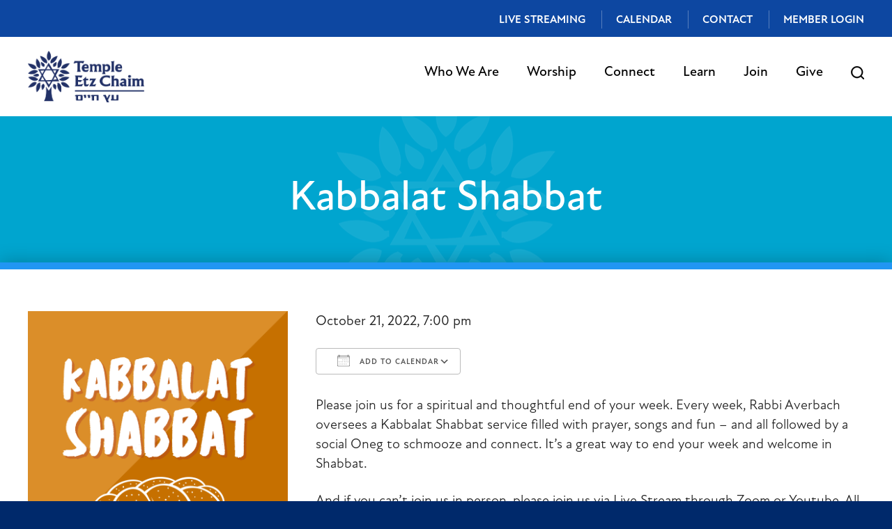

--- FILE ---
content_type: text/html; charset=UTF-8
request_url: https://www.templeetzchaim.org/events/kabbalat-shabbat-2022-10-21/
body_size: 14458
content:
<!DOCTYPE html>
<!--[if IEMobile 7 ]> <html dir="ltr" lang="en-US" prefix="og: https://ogp.me/ns#"class="no-js iem7"> <![endif]-->
<!--[if lt IE 7 ]> <html dir="ltr" lang="en-US" prefix="og: https://ogp.me/ns#" class="no-js ie6"> <![endif]-->
<!--[if IE 7 ]>    <html dir="ltr" lang="en-US" prefix="og: https://ogp.me/ns#" class="no-js ie7"> <![endif]-->
<!--[if IE 8 ]>    <html dir="ltr" lang="en-US" prefix="og: https://ogp.me/ns#" class="no-js ie8"> <![endif]-->
<!--[if (gte IE 9)|(gt IEMobile 7)|!(IEMobile)|!(IE)]><!--><html dir="ltr" lang="en-US" prefix="og: https://ogp.me/ns#" class="no-js"><!--<![endif]-->

<head>

	<script src="https://cdn.userway.org/widget.js" data-account="Rh51g04Dx2"></script>
	
    <meta charset="utf-8">
    <title>Kabbalat Shabbat | Temple Etz Chaim - Conservative Synagogue in Thousand Oaks, CATemple Etz Chaim</title>
    <meta name="viewport" content="width=device-width, initial-scale=1.0">
    <meta name="description" content="">
    <meta name="author" content="">

	<!-- Open graph tags -->
        <meta property="og:title" content="Kabbalat Shabbat" />
	<meta property="og:description" content="" />
    <meta property="og:url" content="https://www.templeetzchaim.org/events/kabbalat-shabbat-2022-10-21/" />
    <meta property="og:image:url" content="https://www.templeetzchaim.org/wp-content/uploads/2022/05/Kabbalat-Shabbat.png" />
    <meta property="og:image:type" content="image/jpeg" />
	<meta property="og:image:width" content="1500" />
	<meta property="og:image:height" content="788" />
    
	<!-- CSS -->
    <link type="text/css" href="https://www.templeetzchaim.org/wp-content/themes/etzchaim/css/bootstrap.min.css" rel="stylesheet">
	<link rel="stylesheet" href="https://use.typekit.net/cfo6pdv.css">
    <link type="text/css" href="https://www.templeetzchaim.org/wp-content/themes/etzchaim/style.css" rel="stylesheet" media="screen">
    <link type="text/css" href="https://www.templeetzchaim.org/wp-content/themes/etzchaim/navigation.css" rel="stylesheet" media="screen">

		
    <!-- HTML5 shim, for IE6-8 support of HTML5 elements -->
    <!--[if lt IE 9]><script src="http://html5shim.googlecode.com/svn/trunk/html5.js"></script><![endif]-->

    <!-- Favicon and touch icons -->
    <link rel="apple-touch-icon-precomposed" sizes="144x144" href="https://www.templeetzchaim.org/wp-content/themes/etzchaim/icons/apple-touch-icon-144-precomposed.png">
    <link rel="apple-touch-icon-precomposed" sizes="114x114" href="https://www.templeetzchaim.org/wp-content/themes/etzchaim/icons/apple-touch-icon-114-precomposed.png">
	<link rel="apple-touch-icon-precomposed" sizes="72x72" href="https://www.templeetzchaim.org/wp-content/themes/etzchaim/icons/apple-touch-icon-72-precomposed.png">
	<link rel="apple-touch-icon-precomposed" href="https://www.templeetzchaim.org/wp-content/themes/etzchaim/icons/apple-touch-icon-57-precomposed.png">
	<link rel="shortcut icon" href="https://www.templeetzchaim.org/wp-content/themes/etzchaim/icons/favicon.png">
    
    <!-- Google Fonts -->
    <link rel="preconnect" href="https://fonts.googleapis.com">
	<link rel="preconnect" href="https://fonts.gstatic.com" crossorigin>
	<link href="https://fonts.googleapis.com/css2?family=Arimo:ital,wght@0,400;0,500;0,600;0,700;1,400;1,500;1,600;1,700&display=swap" rel="stylesheet">
    
	<!-- Global site tag (gtag.js) - Google Analytics -->
	<script async src="https://www.googletagmanager.com/gtag/js?id=UA-130481877-1"></script>
	<script>
	  window.dataLayer = window.dataLayer || [];
	  function gtag(){dataLayer.push(arguments);}
	  gtag('js', new Date());

	  gtag('config', 'UA-130481877-1');
	</script>
    
    <!-- Feeds -->
    <link rel="pingback" href="https://www.templeetzchaim.org/xmlrpc.php" />
    <link rel="alternate" type="application/rss+xml" title="Temple Etz Chaim" href="https://www.templeetzchaim.org/feed/" />
    <link rel="alternate" type="application/atom+xml" title="Temple Etz Chaim" href="https://www.templeetzchaim.org/feed/atom/" />

	<!-- Wordpress head functions -->    
        
		<!-- All in One SEO 4.9.3 - aioseo.com -->
	<meta name="description" content="Please join us for a spiritual and thoughtful end of your week. Every week, Rabbi Averbach oversees a Kabbalat Shabbat service filled with prayer, songs and fun - and all followed by a social Oneg to schmooze and connect. It&#039;s a great way to end your week and welcome in Shabbat. And if you can&#039;t" />
	<meta name="robots" content="max-image-preview:large" />
	<meta name="author" content="Dan Lubetkin"/>
	<link rel="canonical" href="https://www.templeetzchaim.org/events/kabbalat-shabbat-2022-10-21/" />
	<meta name="generator" content="All in One SEO (AIOSEO) 4.9.3" />
		<meta property="og:locale" content="en_US" />
		<meta property="og:site_name" content="Temple Etz Chaim | Conservative Synagogue in Thousand Oaks, CA" />
		<meta property="og:type" content="article" />
		<meta property="og:title" content="Kabbalat Shabbat | Temple Etz Chaim - Conservative Synagogue in Thousand Oaks, CA" />
		<meta property="og:description" content="Please join us for a spiritual and thoughtful end of your week. Every week, Rabbi Averbach oversees a Kabbalat Shabbat service filled with prayer, songs and fun - and all followed by a social Oneg to schmooze and connect. It&#039;s a great way to end your week and welcome in Shabbat. And if you can&#039;t" />
		<meta property="og:url" content="https://www.templeetzchaim.org/events/kabbalat-shabbat-2022-10-21/" />
		<meta property="article:published_time" content="2022-05-16T16:01:47+00:00" />
		<meta property="article:modified_time" content="2022-08-26T17:49:26+00:00" />
		<meta name="twitter:card" content="summary" />
		<meta name="twitter:title" content="Kabbalat Shabbat | Temple Etz Chaim - Conservative Synagogue in Thousand Oaks, CA" />
		<meta name="twitter:description" content="Please join us for a spiritual and thoughtful end of your week. Every week, Rabbi Averbach oversees a Kabbalat Shabbat service filled with prayer, songs and fun - and all followed by a social Oneg to schmooze and connect. It&#039;s a great way to end your week and welcome in Shabbat. And if you can&#039;t" />
		<script type="application/ld+json" class="aioseo-schema">
			{"@context":"https:\/\/schema.org","@graph":[{"@type":"BreadcrumbList","@id":"https:\/\/www.templeetzchaim.org\/events\/kabbalat-shabbat-2022-10-21\/#breadcrumblist","itemListElement":[{"@type":"ListItem","@id":"https:\/\/www.templeetzchaim.org#listItem","position":1,"name":"Home","item":"https:\/\/www.templeetzchaim.org","nextItem":{"@type":"ListItem","@id":"https:\/\/www.templeetzchaim.org\/events\/#listItem","name":"Events"}},{"@type":"ListItem","@id":"https:\/\/www.templeetzchaim.org\/events\/#listItem","position":2,"name":"Events","item":"https:\/\/www.templeetzchaim.org\/events\/","nextItem":{"@type":"ListItem","@id":"https:\/\/www.templeetzchaim.org\/events\/categories\/religious-services\/#listItem","name":"Religious Services"},"previousItem":{"@type":"ListItem","@id":"https:\/\/www.templeetzchaim.org#listItem","name":"Home"}},{"@type":"ListItem","@id":"https:\/\/www.templeetzchaim.org\/events\/categories\/religious-services\/#listItem","position":3,"name":"Religious Services","item":"https:\/\/www.templeetzchaim.org\/events\/categories\/religious-services\/","nextItem":{"@type":"ListItem","@id":"https:\/\/www.templeetzchaim.org\/events\/kabbalat-shabbat-2022-10-21\/#listItem","name":"Kabbalat Shabbat"},"previousItem":{"@type":"ListItem","@id":"https:\/\/www.templeetzchaim.org\/events\/#listItem","name":"Events"}},{"@type":"ListItem","@id":"https:\/\/www.templeetzchaim.org\/events\/kabbalat-shabbat-2022-10-21\/#listItem","position":4,"name":"Kabbalat Shabbat","previousItem":{"@type":"ListItem","@id":"https:\/\/www.templeetzchaim.org\/events\/categories\/religious-services\/#listItem","name":"Religious Services"}}]},{"@type":"Organization","@id":"https:\/\/www.templeetzchaim.org\/#organization","name":"Temple Etz Chaim","description":"Conservative Synagogue in Thousand Oaks, CA","url":"https:\/\/www.templeetzchaim.org\/"},{"@type":"Person","@id":"https:\/\/www.templeetzchaim.org\/author\/dlubetkin\/#author","url":"https:\/\/www.templeetzchaim.org\/author\/dlubetkin\/","name":"Dan Lubetkin","image":{"@type":"ImageObject","@id":"https:\/\/www.templeetzchaim.org\/events\/kabbalat-shabbat-2022-10-21\/#authorImage","url":"https:\/\/secure.gravatar.com\/avatar\/65150362d2c3f96c5552fd1e9464d9fe1b467797c2885756ec6bef52f6d977c6?s=96&d=mm&r=g","width":96,"height":96,"caption":"Dan Lubetkin"}},{"@type":"WebPage","@id":"https:\/\/www.templeetzchaim.org\/events\/kabbalat-shabbat-2022-10-21\/#webpage","url":"https:\/\/www.templeetzchaim.org\/events\/kabbalat-shabbat-2022-10-21\/","name":"Kabbalat Shabbat | Temple Etz Chaim - Conservative Synagogue in Thousand Oaks, CA","description":"Please join us for a spiritual and thoughtful end of your week. Every week, Rabbi Averbach oversees a Kabbalat Shabbat service filled with prayer, songs and fun - and all followed by a social Oneg to schmooze and connect. It's a great way to end your week and welcome in Shabbat. And if you can't","inLanguage":"en-US","isPartOf":{"@id":"https:\/\/www.templeetzchaim.org\/#website"},"breadcrumb":{"@id":"https:\/\/www.templeetzchaim.org\/events\/kabbalat-shabbat-2022-10-21\/#breadcrumblist"},"author":{"@id":"https:\/\/www.templeetzchaim.org\/author\/dlubetkin\/#author"},"creator":{"@id":"https:\/\/www.templeetzchaim.org\/author\/dlubetkin\/#author"},"image":{"@type":"ImageObject","url":"https:\/\/www.templeetzchaim.org\/wp-content\/uploads\/2022\/05\/Kabbalat-Shabbat.png","@id":"https:\/\/www.templeetzchaim.org\/events\/kabbalat-shabbat-2022-10-21\/#mainImage","width":3240,"height":3240},"primaryImageOfPage":{"@id":"https:\/\/www.templeetzchaim.org\/events\/kabbalat-shabbat-2022-10-21\/#mainImage"},"datePublished":"2022-05-16T09:01:47-07:00","dateModified":"2022-08-26T10:49:26-07:00"},{"@type":"WebSite","@id":"https:\/\/www.templeetzchaim.org\/#website","url":"https:\/\/www.templeetzchaim.org\/","name":"Temple Etz Chaim","description":"Conservative Synagogue in Thousand Oaks, CA","inLanguage":"en-US","publisher":{"@id":"https:\/\/www.templeetzchaim.org\/#organization"}}]}
		</script>
		<!-- All in One SEO -->

<link rel="alternate" title="oEmbed (JSON)" type="application/json+oembed" href="https://www.templeetzchaim.org/wp-json/oembed/1.0/embed?url=https%3A%2F%2Fwww.templeetzchaim.org%2Fevents%2Fkabbalat-shabbat-2022-10-21%2F" />
<link rel="alternate" title="oEmbed (XML)" type="text/xml+oembed" href="https://www.templeetzchaim.org/wp-json/oembed/1.0/embed?url=https%3A%2F%2Fwww.templeetzchaim.org%2Fevents%2Fkabbalat-shabbat-2022-10-21%2F&#038;format=xml" />
<style id='wp-img-auto-sizes-contain-inline-css' type='text/css'>
img:is([sizes=auto i],[sizes^="auto," i]){contain-intrinsic-size:3000px 1500px}
/*# sourceURL=wp-img-auto-sizes-contain-inline-css */
</style>
<style id='wp-emoji-styles-inline-css' type='text/css'>

	img.wp-smiley, img.emoji {
		display: inline !important;
		border: none !important;
		box-shadow: none !important;
		height: 1em !important;
		width: 1em !important;
		margin: 0 0.07em !important;
		vertical-align: -0.1em !important;
		background: none !important;
		padding: 0 !important;
	}
/*# sourceURL=wp-emoji-styles-inline-css */
</style>
<link rel='stylesheet' id='wp-block-library-css' href='https://www.templeetzchaim.org/wp-includes/css/dist/block-library/style.min.css?ver=6.9' type='text/css' media='all' />
<style id='classic-theme-styles-inline-css' type='text/css'>
/*! This file is auto-generated */
.wp-block-button__link{color:#fff;background-color:#32373c;border-radius:9999px;box-shadow:none;text-decoration:none;padding:calc(.667em + 2px) calc(1.333em + 2px);font-size:1.125em}.wp-block-file__button{background:#32373c;color:#fff;text-decoration:none}
/*# sourceURL=/wp-includes/css/classic-themes.min.css */
</style>
<link rel='stylesheet' id='aioseo/css/src/vue/standalone/blocks/table-of-contents/global.scss-css' href='https://www.templeetzchaim.org/wp-content/plugins/all-in-one-seo-pack/dist/Lite/assets/css/table-of-contents/global.e90f6d47.css?ver=4.9.3' type='text/css' media='all' />
<style id='global-styles-inline-css' type='text/css'>
:root{--wp--preset--aspect-ratio--square: 1;--wp--preset--aspect-ratio--4-3: 4/3;--wp--preset--aspect-ratio--3-4: 3/4;--wp--preset--aspect-ratio--3-2: 3/2;--wp--preset--aspect-ratio--2-3: 2/3;--wp--preset--aspect-ratio--16-9: 16/9;--wp--preset--aspect-ratio--9-16: 9/16;--wp--preset--color--black: #000000;--wp--preset--color--cyan-bluish-gray: #abb8c3;--wp--preset--color--white: #ffffff;--wp--preset--color--pale-pink: #f78da7;--wp--preset--color--vivid-red: #cf2e2e;--wp--preset--color--luminous-vivid-orange: #ff6900;--wp--preset--color--luminous-vivid-amber: #fcb900;--wp--preset--color--light-green-cyan: #7bdcb5;--wp--preset--color--vivid-green-cyan: #00d084;--wp--preset--color--pale-cyan-blue: #8ed1fc;--wp--preset--color--vivid-cyan-blue: #0693e3;--wp--preset--color--vivid-purple: #9b51e0;--wp--preset--gradient--vivid-cyan-blue-to-vivid-purple: linear-gradient(135deg,rgb(6,147,227) 0%,rgb(155,81,224) 100%);--wp--preset--gradient--light-green-cyan-to-vivid-green-cyan: linear-gradient(135deg,rgb(122,220,180) 0%,rgb(0,208,130) 100%);--wp--preset--gradient--luminous-vivid-amber-to-luminous-vivid-orange: linear-gradient(135deg,rgb(252,185,0) 0%,rgb(255,105,0) 100%);--wp--preset--gradient--luminous-vivid-orange-to-vivid-red: linear-gradient(135deg,rgb(255,105,0) 0%,rgb(207,46,46) 100%);--wp--preset--gradient--very-light-gray-to-cyan-bluish-gray: linear-gradient(135deg,rgb(238,238,238) 0%,rgb(169,184,195) 100%);--wp--preset--gradient--cool-to-warm-spectrum: linear-gradient(135deg,rgb(74,234,220) 0%,rgb(151,120,209) 20%,rgb(207,42,186) 40%,rgb(238,44,130) 60%,rgb(251,105,98) 80%,rgb(254,248,76) 100%);--wp--preset--gradient--blush-light-purple: linear-gradient(135deg,rgb(255,206,236) 0%,rgb(152,150,240) 100%);--wp--preset--gradient--blush-bordeaux: linear-gradient(135deg,rgb(254,205,165) 0%,rgb(254,45,45) 50%,rgb(107,0,62) 100%);--wp--preset--gradient--luminous-dusk: linear-gradient(135deg,rgb(255,203,112) 0%,rgb(199,81,192) 50%,rgb(65,88,208) 100%);--wp--preset--gradient--pale-ocean: linear-gradient(135deg,rgb(255,245,203) 0%,rgb(182,227,212) 50%,rgb(51,167,181) 100%);--wp--preset--gradient--electric-grass: linear-gradient(135deg,rgb(202,248,128) 0%,rgb(113,206,126) 100%);--wp--preset--gradient--midnight: linear-gradient(135deg,rgb(2,3,129) 0%,rgb(40,116,252) 100%);--wp--preset--font-size--small: 13px;--wp--preset--font-size--medium: 20px;--wp--preset--font-size--large: 36px;--wp--preset--font-size--x-large: 42px;--wp--preset--spacing--20: 0.44rem;--wp--preset--spacing--30: 0.67rem;--wp--preset--spacing--40: 1rem;--wp--preset--spacing--50: 1.5rem;--wp--preset--spacing--60: 2.25rem;--wp--preset--spacing--70: 3.38rem;--wp--preset--spacing--80: 5.06rem;--wp--preset--shadow--natural: 6px 6px 9px rgba(0, 0, 0, 0.2);--wp--preset--shadow--deep: 12px 12px 50px rgba(0, 0, 0, 0.4);--wp--preset--shadow--sharp: 6px 6px 0px rgba(0, 0, 0, 0.2);--wp--preset--shadow--outlined: 6px 6px 0px -3px rgb(255, 255, 255), 6px 6px rgb(0, 0, 0);--wp--preset--shadow--crisp: 6px 6px 0px rgb(0, 0, 0);}:where(.is-layout-flex){gap: 0.5em;}:where(.is-layout-grid){gap: 0.5em;}body .is-layout-flex{display: flex;}.is-layout-flex{flex-wrap: wrap;align-items: center;}.is-layout-flex > :is(*, div){margin: 0;}body .is-layout-grid{display: grid;}.is-layout-grid > :is(*, div){margin: 0;}:where(.wp-block-columns.is-layout-flex){gap: 2em;}:where(.wp-block-columns.is-layout-grid){gap: 2em;}:where(.wp-block-post-template.is-layout-flex){gap: 1.25em;}:where(.wp-block-post-template.is-layout-grid){gap: 1.25em;}.has-black-color{color: var(--wp--preset--color--black) !important;}.has-cyan-bluish-gray-color{color: var(--wp--preset--color--cyan-bluish-gray) !important;}.has-white-color{color: var(--wp--preset--color--white) !important;}.has-pale-pink-color{color: var(--wp--preset--color--pale-pink) !important;}.has-vivid-red-color{color: var(--wp--preset--color--vivid-red) !important;}.has-luminous-vivid-orange-color{color: var(--wp--preset--color--luminous-vivid-orange) !important;}.has-luminous-vivid-amber-color{color: var(--wp--preset--color--luminous-vivid-amber) !important;}.has-light-green-cyan-color{color: var(--wp--preset--color--light-green-cyan) !important;}.has-vivid-green-cyan-color{color: var(--wp--preset--color--vivid-green-cyan) !important;}.has-pale-cyan-blue-color{color: var(--wp--preset--color--pale-cyan-blue) !important;}.has-vivid-cyan-blue-color{color: var(--wp--preset--color--vivid-cyan-blue) !important;}.has-vivid-purple-color{color: var(--wp--preset--color--vivid-purple) !important;}.has-black-background-color{background-color: var(--wp--preset--color--black) !important;}.has-cyan-bluish-gray-background-color{background-color: var(--wp--preset--color--cyan-bluish-gray) !important;}.has-white-background-color{background-color: var(--wp--preset--color--white) !important;}.has-pale-pink-background-color{background-color: var(--wp--preset--color--pale-pink) !important;}.has-vivid-red-background-color{background-color: var(--wp--preset--color--vivid-red) !important;}.has-luminous-vivid-orange-background-color{background-color: var(--wp--preset--color--luminous-vivid-orange) !important;}.has-luminous-vivid-amber-background-color{background-color: var(--wp--preset--color--luminous-vivid-amber) !important;}.has-light-green-cyan-background-color{background-color: var(--wp--preset--color--light-green-cyan) !important;}.has-vivid-green-cyan-background-color{background-color: var(--wp--preset--color--vivid-green-cyan) !important;}.has-pale-cyan-blue-background-color{background-color: var(--wp--preset--color--pale-cyan-blue) !important;}.has-vivid-cyan-blue-background-color{background-color: var(--wp--preset--color--vivid-cyan-blue) !important;}.has-vivid-purple-background-color{background-color: var(--wp--preset--color--vivid-purple) !important;}.has-black-border-color{border-color: var(--wp--preset--color--black) !important;}.has-cyan-bluish-gray-border-color{border-color: var(--wp--preset--color--cyan-bluish-gray) !important;}.has-white-border-color{border-color: var(--wp--preset--color--white) !important;}.has-pale-pink-border-color{border-color: var(--wp--preset--color--pale-pink) !important;}.has-vivid-red-border-color{border-color: var(--wp--preset--color--vivid-red) !important;}.has-luminous-vivid-orange-border-color{border-color: var(--wp--preset--color--luminous-vivid-orange) !important;}.has-luminous-vivid-amber-border-color{border-color: var(--wp--preset--color--luminous-vivid-amber) !important;}.has-light-green-cyan-border-color{border-color: var(--wp--preset--color--light-green-cyan) !important;}.has-vivid-green-cyan-border-color{border-color: var(--wp--preset--color--vivid-green-cyan) !important;}.has-pale-cyan-blue-border-color{border-color: var(--wp--preset--color--pale-cyan-blue) !important;}.has-vivid-cyan-blue-border-color{border-color: var(--wp--preset--color--vivid-cyan-blue) !important;}.has-vivid-purple-border-color{border-color: var(--wp--preset--color--vivid-purple) !important;}.has-vivid-cyan-blue-to-vivid-purple-gradient-background{background: var(--wp--preset--gradient--vivid-cyan-blue-to-vivid-purple) !important;}.has-light-green-cyan-to-vivid-green-cyan-gradient-background{background: var(--wp--preset--gradient--light-green-cyan-to-vivid-green-cyan) !important;}.has-luminous-vivid-amber-to-luminous-vivid-orange-gradient-background{background: var(--wp--preset--gradient--luminous-vivid-amber-to-luminous-vivid-orange) !important;}.has-luminous-vivid-orange-to-vivid-red-gradient-background{background: var(--wp--preset--gradient--luminous-vivid-orange-to-vivid-red) !important;}.has-very-light-gray-to-cyan-bluish-gray-gradient-background{background: var(--wp--preset--gradient--very-light-gray-to-cyan-bluish-gray) !important;}.has-cool-to-warm-spectrum-gradient-background{background: var(--wp--preset--gradient--cool-to-warm-spectrum) !important;}.has-blush-light-purple-gradient-background{background: var(--wp--preset--gradient--blush-light-purple) !important;}.has-blush-bordeaux-gradient-background{background: var(--wp--preset--gradient--blush-bordeaux) !important;}.has-luminous-dusk-gradient-background{background: var(--wp--preset--gradient--luminous-dusk) !important;}.has-pale-ocean-gradient-background{background: var(--wp--preset--gradient--pale-ocean) !important;}.has-electric-grass-gradient-background{background: var(--wp--preset--gradient--electric-grass) !important;}.has-midnight-gradient-background{background: var(--wp--preset--gradient--midnight) !important;}.has-small-font-size{font-size: var(--wp--preset--font-size--small) !important;}.has-medium-font-size{font-size: var(--wp--preset--font-size--medium) !important;}.has-large-font-size{font-size: var(--wp--preset--font-size--large) !important;}.has-x-large-font-size{font-size: var(--wp--preset--font-size--x-large) !important;}
:where(.wp-block-post-template.is-layout-flex){gap: 1.25em;}:where(.wp-block-post-template.is-layout-grid){gap: 1.25em;}
:where(.wp-block-term-template.is-layout-flex){gap: 1.25em;}:where(.wp-block-term-template.is-layout-grid){gap: 1.25em;}
:where(.wp-block-columns.is-layout-flex){gap: 2em;}:where(.wp-block-columns.is-layout-grid){gap: 2em;}
:root :where(.wp-block-pullquote){font-size: 1.5em;line-height: 1.6;}
/*# sourceURL=global-styles-inline-css */
</style>
<link rel='stylesheet' id='events-manager-css' href='https://www.templeetzchaim.org/wp-content/plugins/events-manager/includes/css/events-manager.min.css?ver=7.2.3.1' type='text/css' media='all' />
<style id='events-manager-inline-css' type='text/css'>
body .em { --font-family : inherit; --font-weight : inherit; --font-size : 1em; --line-height : inherit; }
/*# sourceURL=events-manager-inline-css */
</style>
<link rel='stylesheet' id='woocommerce-layout-css' href='https://www.templeetzchaim.org/wp-content/plugins/woocommerce/assets/css/woocommerce-layout.css?ver=10.4.3' type='text/css' media='all' />
<link rel='stylesheet' id='woocommerce-smallscreen-css' href='https://www.templeetzchaim.org/wp-content/plugins/woocommerce/assets/css/woocommerce-smallscreen.css?ver=10.4.3' type='text/css' media='only screen and (max-width: 768px)' />
<link rel='stylesheet' id='woocommerce-general-css' href='https://www.templeetzchaim.org/wp-content/plugins/woocommerce/assets/css/woocommerce.css?ver=10.4.3' type='text/css' media='all' />
<style id='woocommerce-inline-inline-css' type='text/css'>
.woocommerce form .form-row .required { visibility: visible; }
/*# sourceURL=woocommerce-inline-inline-css */
</style>
<link rel='stylesheet' id='eeb-css-frontend-css' href='https://www.templeetzchaim.org/wp-content/plugins/email-encoder-bundle/assets/css/style.css?ver=54d4eedc552c499c4a8d6b89c23d3df1' type='text/css' media='all' />
<link rel='stylesheet' id='forget-about-shortcode-buttons-css' href='https://www.templeetzchaim.org/wp-content/plugins/forget-about-shortcode-buttons/public/css/button-styles.css?ver=2.1.3' type='text/css' media='all' />
<script type="text/javascript" src="https://www.templeetzchaim.org/wp-includes/js/jquery/jquery.min.js?ver=3.7.1" id="jquery-core-js"></script>
<script type="text/javascript" src="https://www.templeetzchaim.org/wp-includes/js/jquery/jquery-migrate.min.js?ver=3.4.1" id="jquery-migrate-js"></script>
<script type="text/javascript" src="https://www.templeetzchaim.org/wp-includes/js/jquery/ui/core.min.js?ver=1.13.3" id="jquery-ui-core-js"></script>
<script type="text/javascript" src="https://www.templeetzchaim.org/wp-includes/js/jquery/ui/mouse.min.js?ver=1.13.3" id="jquery-ui-mouse-js"></script>
<script type="text/javascript" src="https://www.templeetzchaim.org/wp-includes/js/jquery/ui/sortable.min.js?ver=1.13.3" id="jquery-ui-sortable-js"></script>
<script type="text/javascript" src="https://www.templeetzchaim.org/wp-includes/js/jquery/ui/datepicker.min.js?ver=1.13.3" id="jquery-ui-datepicker-js"></script>
<script type="text/javascript" id="jquery-ui-datepicker-js-after">
/* <![CDATA[ */
jQuery(function(jQuery){jQuery.datepicker.setDefaults({"closeText":"Close","currentText":"Today","monthNames":["January","February","March","April","May","June","July","August","September","October","November","December"],"monthNamesShort":["Jan","Feb","Mar","Apr","May","Jun","Jul","Aug","Sep","Oct","Nov","Dec"],"nextText":"Next","prevText":"Previous","dayNames":["Sunday","Monday","Tuesday","Wednesday","Thursday","Friday","Saturday"],"dayNamesShort":["Sun","Mon","Tue","Wed","Thu","Fri","Sat"],"dayNamesMin":["S","M","T","W","T","F","S"],"dateFormat":"MM d, yy","firstDay":0,"isRTL":false});});
//# sourceURL=jquery-ui-datepicker-js-after
/* ]]> */
</script>
<script type="text/javascript" src="https://www.templeetzchaim.org/wp-includes/js/jquery/ui/resizable.min.js?ver=1.13.3" id="jquery-ui-resizable-js"></script>
<script type="text/javascript" src="https://www.templeetzchaim.org/wp-includes/js/jquery/ui/draggable.min.js?ver=1.13.3" id="jquery-ui-draggable-js"></script>
<script type="text/javascript" src="https://www.templeetzchaim.org/wp-includes/js/jquery/ui/controlgroup.min.js?ver=1.13.3" id="jquery-ui-controlgroup-js"></script>
<script type="text/javascript" src="https://www.templeetzchaim.org/wp-includes/js/jquery/ui/checkboxradio.min.js?ver=1.13.3" id="jquery-ui-checkboxradio-js"></script>
<script type="text/javascript" src="https://www.templeetzchaim.org/wp-includes/js/jquery/ui/button.min.js?ver=1.13.3" id="jquery-ui-button-js"></script>
<script type="text/javascript" src="https://www.templeetzchaim.org/wp-includes/js/jquery/ui/dialog.min.js?ver=1.13.3" id="jquery-ui-dialog-js"></script>
<script type="text/javascript" id="events-manager-js-extra">
/* <![CDATA[ */
var EM = {"ajaxurl":"https://www.templeetzchaim.org/wp-admin/admin-ajax.php","locationajaxurl":"https://www.templeetzchaim.org/wp-admin/admin-ajax.php?action=locations_search","firstDay":"0","locale":"en","dateFormat":"yy-mm-dd","ui_css":"https://www.templeetzchaim.org/wp-content/plugins/events-manager/includes/css/jquery-ui/build.min.css","show24hours":"0","is_ssl":"1","autocomplete_limit":"10","calendar":{"breakpoints":{"small":560,"medium":908,"large":false},"month_format":"F Y"},"phone":"","datepicker":{"format":"m/d/Y"},"search":{"breakpoints":{"small":650,"medium":850,"full":false}},"url":"https://www.templeetzchaim.org/wp-content/plugins/events-manager","assets":{"input.em-uploader":{"js":{"em-uploader":{"url":"https://www.templeetzchaim.org/wp-content/plugins/events-manager/includes/js/em-uploader.js?v=7.2.3.1","event":"em_uploader_ready"}}},".em-event-editor":{"js":{"event-editor":{"url":"https://www.templeetzchaim.org/wp-content/plugins/events-manager/includes/js/events-manager-event-editor.js?v=7.2.3.1","event":"em_event_editor_ready"}},"css":{"event-editor":"https://www.templeetzchaim.org/wp-content/plugins/events-manager/includes/css/events-manager-event-editor.min.css?v=7.2.3.1"}},".em-recurrence-sets, .em-timezone":{"js":{"luxon":{"url":"luxon/luxon.js?v=7.2.3.1","event":"em_luxon_ready"}}},".em-booking-form, #em-booking-form, .em-booking-recurring, .em-event-booking-form":{"js":{"em-bookings":{"url":"https://www.templeetzchaim.org/wp-content/plugins/events-manager/includes/js/bookingsform.js?v=7.2.3.1","event":"em_booking_form_js_loaded"}}},"#em-opt-archetypes":{"js":{"archetypes":"https://www.templeetzchaim.org/wp-content/plugins/events-manager/includes/js/admin-archetype-editor.js?v=7.2.3.1","archetypes_ms":"https://www.templeetzchaim.org/wp-content/plugins/events-manager/includes/js/admin-archetypes.js?v=7.2.3.1","qs":"qs/qs.js?v=7.2.3.1"}}},"cached":"","txt_search":"Search","txt_searching":"Searching...","txt_loading":"Loading..."};
//# sourceURL=events-manager-js-extra
/* ]]> */
</script>
<script type="text/javascript" src="https://www.templeetzchaim.org/wp-content/plugins/events-manager/includes/js/events-manager.js?ver=7.2.3.1" id="events-manager-js"></script>
<script type="text/javascript" src="https://www.templeetzchaim.org/wp-content/plugins/woocommerce/assets/js/jquery-blockui/jquery.blockUI.min.js?ver=2.7.0-wc.10.4.3" id="wc-jquery-blockui-js" defer="defer" data-wp-strategy="defer"></script>
<script type="text/javascript" id="wc-add-to-cart-js-extra">
/* <![CDATA[ */
var wc_add_to_cart_params = {"ajax_url":"/wp-admin/admin-ajax.php","wc_ajax_url":"/?wc-ajax=%%endpoint%%","i18n_view_cart":"View cart","cart_url":"https://www.templeetzchaim.org/cart/","is_cart":"","cart_redirect_after_add":"no"};
//# sourceURL=wc-add-to-cart-js-extra
/* ]]> */
</script>
<script type="text/javascript" src="https://www.templeetzchaim.org/wp-content/plugins/woocommerce/assets/js/frontend/add-to-cart.min.js?ver=10.4.3" id="wc-add-to-cart-js" defer="defer" data-wp-strategy="defer"></script>
<script type="text/javascript" src="https://www.templeetzchaim.org/wp-content/plugins/woocommerce/assets/js/js-cookie/js.cookie.min.js?ver=2.1.4-wc.10.4.3" id="wc-js-cookie-js" defer="defer" data-wp-strategy="defer"></script>
<script type="text/javascript" id="woocommerce-js-extra">
/* <![CDATA[ */
var woocommerce_params = {"ajax_url":"/wp-admin/admin-ajax.php","wc_ajax_url":"/?wc-ajax=%%endpoint%%","i18n_password_show":"Show password","i18n_password_hide":"Hide password"};
//# sourceURL=woocommerce-js-extra
/* ]]> */
</script>
<script type="text/javascript" src="https://www.templeetzchaim.org/wp-content/plugins/woocommerce/assets/js/frontend/woocommerce.min.js?ver=10.4.3" id="woocommerce-js" defer="defer" data-wp-strategy="defer"></script>
<script type="text/javascript" src="https://www.templeetzchaim.org/wp-content/plugins/email-encoder-bundle/assets/js/custom.js?ver=2c542c9989f589cd5318f5cef6a9ecd7" id="eeb-js-frontend-js"></script>
<link rel="https://api.w.org/" href="https://www.templeetzchaim.org/wp-json/" /><link rel="EditURI" type="application/rsd+xml" title="RSD" href="https://www.templeetzchaim.org/xmlrpc.php?rsd" />
<meta name="generator" content="WordPress 6.9" />
<meta name="generator" content="WooCommerce 10.4.3" />
<link rel='shortlink' href='https://www.templeetzchaim.org/?p=1109' />
	<noscript><style>.woocommerce-product-gallery{ opacity: 1 !important; }</style></noscript>
	<meta name="generator" content="Elementor 3.34.1; features: e_font_icon_svg, additional_custom_breakpoints; settings: css_print_method-external, google_font-enabled, font_display-auto">
			<style>
				.e-con.e-parent:nth-of-type(n+4):not(.e-lazyloaded):not(.e-no-lazyload),
				.e-con.e-parent:nth-of-type(n+4):not(.e-lazyloaded):not(.e-no-lazyload) * {
					background-image: none !important;
				}
				@media screen and (max-height: 1024px) {
					.e-con.e-parent:nth-of-type(n+3):not(.e-lazyloaded):not(.e-no-lazyload),
					.e-con.e-parent:nth-of-type(n+3):not(.e-lazyloaded):not(.e-no-lazyload) * {
						background-image: none !important;
					}
				}
				@media screen and (max-height: 640px) {
					.e-con.e-parent:nth-of-type(n+2):not(.e-lazyloaded):not(.e-no-lazyload),
					.e-con.e-parent:nth-of-type(n+2):not(.e-lazyloaded):not(.e-no-lazyload) * {
						background-image: none !important;
					}
				}
			</style>
			<meta name="generator" content="Powered by Slider Revolution 6.7.38 - responsive, Mobile-Friendly Slider Plugin for WordPress with comfortable drag and drop interface." />
<script>function setREVStartSize(e){
			//window.requestAnimationFrame(function() {
				window.RSIW = window.RSIW===undefined ? window.innerWidth : window.RSIW;
				window.RSIH = window.RSIH===undefined ? window.innerHeight : window.RSIH;
				try {
					var pw = document.getElementById(e.c).parentNode.offsetWidth,
						newh;
					pw = pw===0 || isNaN(pw) || (e.l=="fullwidth" || e.layout=="fullwidth") ? window.RSIW : pw;
					e.tabw = e.tabw===undefined ? 0 : parseInt(e.tabw);
					e.thumbw = e.thumbw===undefined ? 0 : parseInt(e.thumbw);
					e.tabh = e.tabh===undefined ? 0 : parseInt(e.tabh);
					e.thumbh = e.thumbh===undefined ? 0 : parseInt(e.thumbh);
					e.tabhide = e.tabhide===undefined ? 0 : parseInt(e.tabhide);
					e.thumbhide = e.thumbhide===undefined ? 0 : parseInt(e.thumbhide);
					e.mh = e.mh===undefined || e.mh=="" || e.mh==="auto" ? 0 : parseInt(e.mh,0);
					if(e.layout==="fullscreen" || e.l==="fullscreen")
						newh = Math.max(e.mh,window.RSIH);
					else{
						e.gw = Array.isArray(e.gw) ? e.gw : [e.gw];
						for (var i in e.rl) if (e.gw[i]===undefined || e.gw[i]===0) e.gw[i] = e.gw[i-1];
						e.gh = e.el===undefined || e.el==="" || (Array.isArray(e.el) && e.el.length==0)? e.gh : e.el;
						e.gh = Array.isArray(e.gh) ? e.gh : [e.gh];
						for (var i in e.rl) if (e.gh[i]===undefined || e.gh[i]===0) e.gh[i] = e.gh[i-1];
											
						var nl = new Array(e.rl.length),
							ix = 0,
							sl;
						e.tabw = e.tabhide>=pw ? 0 : e.tabw;
						e.thumbw = e.thumbhide>=pw ? 0 : e.thumbw;
						e.tabh = e.tabhide>=pw ? 0 : e.tabh;
						e.thumbh = e.thumbhide>=pw ? 0 : e.thumbh;
						for (var i in e.rl) nl[i] = e.rl[i]<window.RSIW ? 0 : e.rl[i];
						sl = nl[0];
						for (var i in nl) if (sl>nl[i] && nl[i]>0) { sl = nl[i]; ix=i;}
						var m = pw>(e.gw[ix]+e.tabw+e.thumbw) ? 1 : (pw-(e.tabw+e.thumbw)) / (e.gw[ix]);
						newh =  (e.gh[ix] * m) + (e.tabh + e.thumbh);
					}
					var el = document.getElementById(e.c);
					if (el!==null && el) el.style.height = newh+"px";
					el = document.getElementById(e.c+"_wrapper");
					if (el!==null && el) {
						el.style.height = newh+"px";
						el.style.display = "block";
					}
				} catch(e){
					console.log("Failure at Presize of Slider:" + e)
				}
			//});
		  };</script>

</head>

<body>

	<!-- Search field -->
	<div class="modal fade center" id="myModal" tabindex="-1" role="dialog" aria-labelledby="myModalLabel">
		<div class="modal-dialog" role="document">
			<div class="modal-content">
				<div class="modal-body">
					<form role="search" method="get" class="search-form" action="https://www.templeetzchaim.org/">
					<input type="search" value="Search this website" onBlur="if(this.value=='') this.value='Search this website';" onFocus="if(this.value=='Search this website') this.value='';" name="s" />
					<button type="submit" class="search-submit">Go</button>
					</form>
					<button type="button" class="btn btn-default" data-dismiss="modal">Close</button>
				</div>
			</div>
		</div>
	</div>
	
	<!-- Top bar -->
    <section class="wrap top-bar hidden-sm hidden-xs">
		<div class="container">
			<div class="row right">
				<div class="col-lg-12 col-md-12">
					<div class="menu-header-menu-container"><ul id="header-menu" class="menu"><li id="menu-item-6097" class="menu-item menu-item-type-post_type menu-item-object-page menu-item-6097"><a href="https://www.templeetzchaim.org/live-streaming-2/">Live Streaming</a></li>
<li id="menu-item-860" class="menu-item menu-item-type-post_type menu-item-object-page menu-item-860"><a href="https://www.templeetzchaim.org/calendar/">Calendar</a></li>
<li id="menu-item-236" class="menu-item menu-item-type-post_type menu-item-object-page menu-item-236"><a href="https://www.templeetzchaim.org/who-we-are/contact-us/">Contact</a></li>
<li id="menu-item-41" class="menu-item menu-item-type-custom menu-item-object-custom menu-item-41"><a target="_blank" href="https://tec.shulcloud.com/member/">Member Login</a></li>
</ul></div>				</div>
			</div>
		</div>
    </section>

	<!-- Header -->
    <header class="wrap header main-nav">
    	<div class="container">
        	<div class="row">
                <div class="col-lg-2 col-md-2 hidden-sm hidden-xs">
				    <a href="https://www.templeetzchaim.org" title="Return to the homepage"><img class="img-responsive" alt="Temple Etz Chaim" src="https://www.templeetzchaim.org/wp-content/themes/etzchaim/images/logo.png" /></a>
                </div>
                <div class="col-lg-10 col-md-10 col-sm-12 col-xs-12 navbar navbar-default">
                    <div class="navbar-header">
                        <button type="button" class="navbar-toggle collapsed" data-toggle="collapse" data-target="#navbar-collapse-1" aria-expanded="false">
                            <span class="sr-only">Toggle navigation</span>
                            <span class="icon-bar"></span>
                            <span class="icon-bar"></span>
                            <span class="icon-bar"></span>
                        </button>
                        <a class="navbar-brand" href="https://www.templeetzchaim.org"><img class="img-responsive" alt="Temple Etz Chaim" src="https://www.templeetzchaim.org/wp-content/themes/etzchaim/images/logo.png" /></a>
                    </div>
                    
					<div id="navbar-collapse-1" class="collapse navbar-collapse">
						<ul id="main-menu" class="nav navbar-nav">
							<li id="menu-item-42" class="menu-item menu-item-type-post_type menu-item-object-page menu-item-has-children menu-item-42 dropdown"><a title="Who We Are" href="https://www.templeetzchaim.org/who-we-are/" data-toggle="dropdown" class="dropdown-toggle">Who We Are <span class="hidden-lg hidden-md visible-sm visible-xs caret"></span></a>
<ul role="menu" class=" dropdown-menu">
	<li id="menu-item-123" class="menu-item menu-item-type-post_type menu-item-object-page menu-item-123"><a title="TEC Vision &#038; Mission" href="https://www.templeetzchaim.org/who-we-are/tec-vision-and-mission/">TEC Vision &#038; Mission</a></li>
	<li id="menu-item-462" class="menu-item menu-item-type-post_type menu-item-object-page menu-item-462"><a title="Our History" href="https://www.templeetzchaim.org/who-we-are/our-history/">Our History</a></li>
	<li id="menu-item-125" class="menu-item menu-item-type-post_type menu-item-object-page menu-item-125"><a title="Our Clergy" href="https://www.templeetzchaim.org/who-we-are/our-clergy/">Our Clergy</a></li>
	<li id="menu-item-588" class="menu-item menu-item-type-post_type menu-item-object-page menu-item-588"><a title="Our Staff" href="https://www.templeetzchaim.org/who-we-are/our-staff/">Our Staff</a></li>
	<li id="menu-item-126" class="menu-item menu-item-type-post_type menu-item-object-page menu-item-126"><a title="Lay Leadership" href="https://www.templeetzchaim.org/who-we-are/lay-leadership/">Lay Leadership</a></li>
	<li id="menu-item-7777" class="menu-item menu-item-type-post_type menu-item-object-page menu-item-7777"><a title="Remembering the Holocaust" href="https://www.templeetzchaim.org/connect/remembering-the-holocaust/">Remembering the Holocaust</a></li>
	<li id="menu-item-238" class="menu-item menu-item-type-post_type menu-item-object-page menu-item-238"><a title="Contact Us" href="https://www.templeetzchaim.org/who-we-are/contact-us/">Contact Us</a></li>
</ul>
</li>
<li id="menu-item-43" class="menu-item menu-item-type-post_type menu-item-object-page menu-item-has-children menu-item-43 dropdown"><a title="Worship" href="https://www.templeetzchaim.org/worship/" data-toggle="dropdown" class="dropdown-toggle">Worship <span class="hidden-lg hidden-md visible-sm visible-xs caret"></span></a>
<ul role="menu" class=" dropdown-menu">
	<li id="menu-item-1708" class="hidden-lg hidden-md visible-sm visible-xs menu-item menu-item-type-post_type menu-item-object-page menu-item-1708"><a title="Worship Overview" href="https://www.templeetzchaim.org/worship/">Worship Overview</a></li>
	<li id="menu-item-136" class="menu-item menu-item-type-post_type menu-item-object-page menu-item-136"><a title="Shabbat" href="https://www.templeetzchaim.org/worship/shabbat/">Shabbat</a></li>
	<li id="menu-item-137" class="menu-item menu-item-type-post_type menu-item-object-page menu-item-137"><a title="Minyan" href="https://www.templeetzchaim.org/worship/minyan/">Minyan</a></li>
	<li id="menu-item-1387" class="menu-item menu-item-type-post_type menu-item-object-page menu-item-1387"><a title="Your Shabbat Seder" href="https://www.templeetzchaim.org/worship/your-shabbat-seder/">Your Shabbat Seder</a></li>
</ul>
</li>
<li id="menu-item-44" class="menu-item menu-item-type-post_type menu-item-object-page menu-item-has-children menu-item-44 dropdown"><a title="Connect" href="https://www.templeetzchaim.org/connect/" data-toggle="dropdown" class="dropdown-toggle">Connect <span class="hidden-lg hidden-md visible-sm visible-xs caret"></span></a>
<ul role="menu" class=" dropdown-menu">
	<li id="menu-item-1709" class="hidden-lg hidden-md visible-sm visible-xs menu-item menu-item-type-post_type menu-item-object-page menu-item-1709"><a title="Connect Overview" href="https://www.templeetzchaim.org/connect/">Connect Overview</a></li>
	<li id="menu-item-6155" class="menu-item menu-item-type-post_type menu-item-object-page menu-item-6155"><a title="Community Resources" href="https://www.templeetzchaim.org/connect/community-resources/">Community Resources</a></li>
	<li id="menu-item-223" class="menu-item menu-item-type-post_type menu-item-object-page menu-item-223"><a title="Women of TEC" href="https://www.templeetzchaim.org/connect/women-of-tec/">Women of TEC</a></li>
	<li id="menu-item-224" class="menu-item menu-item-type-post_type menu-item-object-page menu-item-224"><a title="Men’s Club" href="https://www.templeetzchaim.org/connect/mens-club/">Men’s Club</a></li>
	<li id="menu-item-226" class="menu-item menu-item-type-post_type menu-item-object-page menu-item-226"><a title="Tikkun Olam" href="https://www.templeetzchaim.org/connect/tikkun-olam/">Tikkun Olam</a></li>
	<li id="menu-item-5135" class="menu-item menu-item-type-post_type menu-item-object-page menu-item-5135"><a title="Community Garden" href="https://www.templeetzchaim.org/connect/community-garden/">Community Garden</a></li>
	<li id="menu-item-2791" class="menu-item menu-item-type-post_type menu-item-object-page menu-item-2791"><a title="Digital Memorial Wall" href="https://www.templeetzchaim.org/connect/2777-2/">Digital Memorial Wall</a></li>
</ul>
</li>
<li id="menu-item-45" class="menu-item menu-item-type-post_type menu-item-object-page menu-item-has-children menu-item-45 dropdown"><a title="Learn" href="https://www.templeetzchaim.org/learn/" data-toggle="dropdown" class="dropdown-toggle">Learn <span class="hidden-lg hidden-md visible-sm visible-xs caret"></span></a>
<ul role="menu" class=" dropdown-menu">
	<li id="menu-item-1710" class="hidden-lg hidden-md visible-sm visible-xs menu-item menu-item-type-post_type menu-item-object-page menu-item-1710"><a title="Learn Overview" href="https://www.templeetzchaim.org/learn/">Learn Overview</a></li>
	<li id="menu-item-174" class="menu-item menu-item-type-post_type menu-item-object-page menu-item-174"><a title="Early Childhood Education" href="https://www.templeetzchaim.org/learn/early-childhood-education/">Early Childhood Education</a></li>
	<li id="menu-item-175" class="menu-item menu-item-type-post_type menu-item-object-page menu-item-175"><a title="Religious School" href="https://www.templeetzchaim.org/learn/religious-school/">Religious School</a></li>
	<li id="menu-item-177" class="menu-item menu-item-type-post_type menu-item-object-page menu-item-177"><a title="Adult Education" href="https://www.templeetzchaim.org/learn/adult-education/">Adult Education</a></li>
</ul>
</li>
<li id="menu-item-46" class="menu-item menu-item-type-post_type menu-item-object-page menu-item-46"><a title="Join" href="https://www.templeetzchaim.org/join/">Join</a></li>
<li id="menu-item-47" class="menu-item menu-item-type-post_type menu-item-object-page menu-item-has-children menu-item-47 dropdown"><a title="Give" href="https://www.templeetzchaim.org/give/" data-toggle="dropdown" class="dropdown-toggle">Give <span class="hidden-lg hidden-md visible-sm visible-xs caret"></span></a>
<ul role="menu" class=" dropdown-menu">
	<li id="menu-item-1711" class="hidden-lg hidden-md visible-sm visible-xs menu-item menu-item-type-post_type menu-item-object-page menu-item-1711"><a title="Give Overview" href="https://www.templeetzchaim.org/give/">Give Overview</a></li>
	<li id="menu-item-5047" class="menu-item menu-item-type-post_type menu-item-object-page menu-item-5047"><a title="Kol Nidre Appeal" href="https://www.templeetzchaim.org/kol-nidre-appeal/">Kol Nidre Appeal</a></li>
	<li id="menu-item-232" class="ppr-new-window menu-item menu-item-type-post_type menu-item-object-page menu-item-232"><a title="Donate Now" target="_blank" href="https://www.templeetzchaim.org/give/donate-now/">Donate Now</a></li>
</ul>
</li>
							<li class="menu-item menu-item-type-post_type menu-item-object-page menu-item-6097 hidden-lg hidden-md header-menu-link"><a href="https://www.templeetzchaim.org/live-streaming-2/">Live Streaming</a></li>
<li class="menu-item menu-item-type-post_type menu-item-object-page menu-item-860 hidden-lg hidden-md header-menu-link"><a href="https://www.templeetzchaim.org/calendar/">Calendar</a></li>
<li class="menu-item menu-item-type-post_type menu-item-object-page menu-item-236 hidden-lg hidden-md header-menu-link"><a href="https://www.templeetzchaim.org/who-we-are/contact-us/">Contact</a></li>
<li class="menu-item menu-item-type-custom menu-item-object-custom menu-item-41 hidden-lg hidden-md header-menu-link"><a target="_blank" href="https://tec.shulcloud.com/member/">Member Login</a></li>
							<li class="search"><a href="#" data-toggle="modal" data-target="#myModal" class="modal"><img src="https://www.templeetzchaim.org/wp-content/themes/etzchaim/images/search-btn.png" alt="" /></a></li>
						</ul>
					</div>
                </div>
            </div>
        </div>
    </header>
    
	<section class="page-content">

		<!-- Page title -->
		<section class="wrap page-title">
			<div class="container">
				<div class="row center">
					<div class="col-lg-12 col-md-12 col-sm-12 col-xs-12">
						<h1>Kabbalat Shabbat</h1>
					</div>
				</div>
			</div>
		</section>
		
		<section class="wrap internal post-1109">
			<div class="container">		
				<div class="row event-page">
										<div class="col-lg-4 col-md-4 col-sm-12 col-xs-12">
						<img src="https://www.templeetzchaim.org/wp-content/uploads/2022/05/Kabbalat-Shabbat.png" class="img-responsive wp-post-image" alt="" decoding="async" srcset="https://www.templeetzchaim.org/wp-content/uploads/2022/05/Kabbalat-Shabbat.png 3240w, https://www.templeetzchaim.org/wp-content/uploads/2022/05/Kabbalat-Shabbat-300x300.png 300w, https://www.templeetzchaim.org/wp-content/uploads/2022/05/Kabbalat-Shabbat-100x100.png 100w, https://www.templeetzchaim.org/wp-content/uploads/2022/05/Kabbalat-Shabbat-600x600.png 600w, https://www.templeetzchaim.org/wp-content/uploads/2022/05/Kabbalat-Shabbat-1024x1024.png 1024w, https://www.templeetzchaim.org/wp-content/uploads/2022/05/Kabbalat-Shabbat-150x150.png 150w, https://www.templeetzchaim.org/wp-content/uploads/2022/05/Kabbalat-Shabbat-768x768.png 768w, https://www.templeetzchaim.org/wp-content/uploads/2022/05/Kabbalat-Shabbat-1536x1536.png 1536w, https://www.templeetzchaim.org/wp-content/uploads/2022/05/Kabbalat-Shabbat-2048x2048.png 2048w" sizes="(max-width: 3240px) 100vw, 3240px" />					</div>
					<div class="col-lg-8 col-md-8 col-sm-12 col-xs-12">
						<div class="em em-view-container" id="em-view-6" data-view="event">
	<div class="em pixelbones em-item em-item-single em-event em-event-single em-event-249 " id="em-event-6" data-view-id="6">
		<p><strong>October 21, 2022, 7:00 pm</strong></p>



					<button type="button" class="em-event-add-to-calendar em-tooltip-ddm em-clickable input" data-button-width="match" data-tooltip-class="em-add-to-calendar-tooltip" data-content="em-event-add-to-colendar-content-500892277"><span class="em-icon em-icon-calendar"></span> Add To Calendar</button>
					<div class="em-tooltip-ddm-content em-event-add-to-calendar-content" id="em-event-add-to-colendar-content-500892277">
						<a class="em-a2c-download" href="https://www.templeetzchaim.org/events/kabbalat-shabbat-2022-10-21/ical/" target="_blank">Download ICS</a>
						<a class="em-a2c-google" href="https://www.google.com/calendar/event?action=TEMPLATE&#038;text=Kabbalat+Shabbat&#038;dates=20221021T190000/20221021T190000&#038;details=Please+join+us+for+a+spiritual+and+thoughtful+end+of+your+week.+Every+week%2C+Rabbi+Averbach+oversees+a+Kabbalat+Shabbat+service+filled+with+prayer%2C+songs+and+fun+%26%238211%3B+and+all+followed+by+a+social+Oneg+to+schmooze+and+connect.+It%26%238217%3Bs+a+great+way+to+end+your+week+and+welcome+in+Shabbat.And+if+you+can%26%238217%3Bt+join+us+in+person%2C+please+join+us+via+Live+Stream+through+Zoom+or+Youtube.+All+links+for+Live+Streaming+are+under+our+%26%238220%3BLive+Streaming%26%238221%3B+submenu+in+the+Header.+We+can%26%238217%3Bt+wait+see+you+there%2C+and+celebrate+Shabbat.&#038;location=1080+E.+Janss+Road%2C+Thousand+Oaks%2C+CA%2C+91360%2C+United+States&#038;trp=false&#038;sprop=https%3A%2F%2Fwww.templeetzchaim.org%2Fevents%2Fkabbalat-shabbat-2022-10-21%2F&#038;sprop=name:Temple+Etz+Chaim&#038;ctz=America%2FLos_Angeles" target="_blank">Google Calendar</a>
						<a class="em-a2c-apple" href="webcal://www.templeetzchaim.org/events/kabbalat-shabbat-2022-10-21/ical/" target="_blank">iCalendar</a>
						<a class="em-a2c-office" href="https://outlook.office.com/calendar/0/deeplink/compose?allday=false&#038;body=Please+join+us+for+a+spiritual+and+thoughtful+end+of+your+week.+Every+week%2C+Rabbi+Averbach+oversees+a+Kabbalat+Shabbat+service+filled+with+prayer%2C+songs+and+fun+%26%238211%3B+and+all+followed+by+a+social+Oneg+to+schmooze+and+connect.+It%26%238217%3Bs+a+great+way+to+end+your+week+and+welcome+in+Shabbat.And+if+you+can%26%238217%3Bt+join+us+in+person%2C+please+join+us+via+Live+Stream+through+Zoom+or+Youtube.+All+links+for+Live+Streaming+are+under+our+%26%238220%3BLive+Streaming%26%238221%3B+submenu+in+the+Header.+We+can%26%238217%3Bt+wait+see+you+there%2C+and+celebrate+Shabbat.&#038;location=1080+E.+Janss+Road%2C+Thousand+Oaks%2C+CA%2C+91360%2C+United+States&#038;path=/calendar/action/compose&#038;rru=addevent&#038;startdt=2022-10-21T19%3A00%3A00-07%3A00&#038;enddt=2022-10-21T19%3A00%3A00-07%3A00&#038;subject=Kabbalat+Shabbat" target="_blank">Office 365</a>
						<a class="em-a2c-outlook" href="https://outlook.live.com/calendar/0/deeplink/compose?allday=false&#038;body=Please+join+us+for+a+spiritual+and+thoughtful+end+of+your+week.+Every+week%2C+Rabbi+Averbach+oversees+a+Kabbalat+Shabbat+service+filled+with+prayer%2C+songs+and+fun+%26%238211%3B+and+all+followed+by+a+social+Oneg+to+schmooze+and+connect.+It%26%238217%3Bs+a+great+way+to+end+your+week+and+welcome+in+Shabbat.And+if+you+can%26%238217%3Bt+join+us+in+person%2C+please+join+us+via+Live+Stream+through+Zoom+or+Youtube.+All+links+for+Live+Streaming+are+under+our+%26%238220%3BLive+Streaming%26%238221%3B+submenu+in+the+Header.+We+can%26%238217%3Bt+wait+see+you+there%2C+and+celebrate+Shabbat.&#038;location=1080+E.+Janss+Road%2C+Thousand+Oaks%2C+CA%2C+91360%2C+United+States&#038;path=/calendar/action/compose&#038;rru=addevent&#038;startdt=2022-10-21T19%3A00%3A00-07%3A00&#038;enddt=2022-10-21T19%3A00%3A00-07%3A00&#038;subject=Kabbalat+Shabbat" target="_blank">Outlook Live</a>
					</div>
					

<br /><br />

<p>Please join us for a spiritual and thoughtful end of your week. Every week, Rabbi Averbach oversees a Kabbalat Shabbat service filled with prayer, songs and fun &#8211; and all followed by a social Oneg to schmooze and connect. It&#8217;s a great way to end your week and welcome in Shabbat.</p>
<p>And if you can&#8217;t join us in person, please join us via Live Stream through Zoom or Youtube. All links for Live Streaming are under our &#8220;Live Streaming&#8221; submenu in the Header. We can&#8217;t wait see you there, and celebrate Shabbat.</p>
	</div>
</div>
						</div>
									</div>
			</div>
		</section>
		
	</section>

    
	<!-- Footer -->
    <footer class="wrap footer">
        <div class="container">
            <div class="row center">
                <div class="col-lg-4 col-md-4 col-sm-12 col-xs-12">
                    <h4>Contact Us</h4>
                    <p>1080 E. Janss Road, Thousand Oaks, CA 91360<br />
                    (805) 497-6891<span>|</span><a href="https://www.templeetzchaim.org/who-we-are/contact-us/">Email Us</a></p>
                </div>
                <div class="col-lg-4 col-md-4 col-sm-12 col-xs-12">
                    <h4>Connect with Us</h4>
                    <ul>
                    <li><a href="https://www.facebook.com/templeetz/" target="_blank"><img src="https://www.templeetzchaim.org/wp-content/themes/etzchaim/images/icon_facebook.png" alt="" border="0" /></a></li>                    <li><a href="https://twitter.com/TempleEtzChaim/" target="_blank"><img src="https://www.templeetzchaim.org/wp-content/themes/etzchaim/images/icon_twitter.png" alt="" border="0" /></a></li>                    <li><a href="https://www.youtube.com/c/TempleEtzChaim" target="_blank"><img src="https://www.templeetzchaim.org/wp-content/themes/etzchaim/images/icon_youtube.png" alt="" border="0" /></a></li>                                                            <li><a href="https://www.instagram.com/templeetzchaim" target="_blank"><img src="https://www.templeetzchaim.org/wp-content/themes/etzchaim/images/icon_instagram.png" alt="" border="0" /></a></li>                                        </ul>
                </div>
                <div class="col-lg-4 col-md-4 col-sm-12 col-xs-12">
                    <h4>Synagogue Office Hours</h4>
                    <p>9:00 AM to 5:00 PM, Mondays through Thursdays<br />
						9:00 AM to 4:00 PM, Fridays</p>
                </div>
            </div>
            <div class="row copyright center">
                <div class="col-lg-12 col-md-12 col-sm-12 col-xs-12">
                    <div class="menu-footer-menu-container"><ul id="footer-menu" class="menu"><li id="menu-item-48" class="menu-item menu-item-type-custom menu-item-object-custom menu-item-home menu-item-48"><a href="https://www.templeetzchaim.org/">Home</a></li>
<li id="menu-item-49" class="menu-item menu-item-type-post_type menu-item-object-page menu-item-49"><a href="https://www.templeetzchaim.org/who-we-are/">Who We Are</a></li>
<li id="menu-item-4431" class="menu-item menu-item-type-post_type menu-item-object-page menu-item-4431"><a href="https://www.templeetzchaim.org/worship/highholidays/">High Holidays</a></li>
<li id="menu-item-50" class="menu-item menu-item-type-post_type menu-item-object-page menu-item-50"><a href="https://www.templeetzchaim.org/worship/">Worship</a></li>
<li id="menu-item-51" class="menu-item menu-item-type-post_type menu-item-object-page menu-item-51"><a href="https://www.templeetzchaim.org/connect/">Connect</a></li>
<li id="menu-item-52" class="menu-item menu-item-type-post_type menu-item-object-page menu-item-52"><a href="https://www.templeetzchaim.org/learn/">Learn</a></li>
<li id="menu-item-53" class="menu-item menu-item-type-post_type menu-item-object-page menu-item-53"><a href="https://www.templeetzchaim.org/join/">Join</a></li>
<li id="menu-item-54" class="menu-item menu-item-type-post_type menu-item-object-page menu-item-54"><a href="https://www.templeetzchaim.org/give/">Give</a></li>
</ul></div>
                    <p>Copyright &copy; 2026 Temple Etz Chaim. All rights reserved. Website designed by <a href="https://www.synagogue-websites.com/" target="_blank">Addicott Web</a>.</p>
                </div>
            </div>
        </div>
    </footer>

<!--[if lt IE 7 ]>
<script src="//ajax.googleapis.com/ajax/libs/chrome-frame/1.0.3/CFInstall.min.js"></script>
<script>window.attachEvent('onload',function(){CFInstall.check({mode:'overlay'})})</script>
<![endif]-->
		

		<script>
			window.RS_MODULES = window.RS_MODULES || {};
			window.RS_MODULES.modules = window.RS_MODULES.modules || {};
			window.RS_MODULES.waiting = window.RS_MODULES.waiting || [];
			window.RS_MODULES.defered = true;
			window.RS_MODULES.moduleWaiting = window.RS_MODULES.moduleWaiting || {};
			window.RS_MODULES.type = 'compiled';
		</script>
		<script type="speculationrules">
{"prefetch":[{"source":"document","where":{"and":[{"href_matches":"/*"},{"not":{"href_matches":["/wp-*.php","/wp-admin/*","/wp-content/uploads/*","/wp-content/*","/wp-content/plugins/*","/wp-content/themes/etzchaim/*","/*\\?(.+)"]}},{"not":{"selector_matches":"a[rel~=\"nofollow\"]"}},{"not":{"selector_matches":".no-prefetch, .no-prefetch a"}}]},"eagerness":"conservative"}]}
</script>
		<script type="text/javascript">
			(function() {
				let targetObjectName = 'EM';
				if ( typeof window[targetObjectName] === 'object' && window[targetObjectName] !== null ) {
					Object.assign( window[targetObjectName], []);
				} else {
					console.warn( 'Could not merge extra data: window.' + targetObjectName + ' not found or not an object.' );
				}
			})();
		</script>
		            <script type="text/javascript">
			            		var wcff_date_picker_meta = [];
            		var wcff_color_picker_meta = [];
            		var wcff_fields_rules_meta = [];
            		var wcff_pricing_rules_meta = [];
            	</script>
        				<script>
				const lazyloadRunObserver = () => {
					const lazyloadBackgrounds = document.querySelectorAll( `.e-con.e-parent:not(.e-lazyloaded)` );
					const lazyloadBackgroundObserver = new IntersectionObserver( ( entries ) => {
						entries.forEach( ( entry ) => {
							if ( entry.isIntersecting ) {
								let lazyloadBackground = entry.target;
								if( lazyloadBackground ) {
									lazyloadBackground.classList.add( 'e-lazyloaded' );
								}
								lazyloadBackgroundObserver.unobserve( entry.target );
							}
						});
					}, { rootMargin: '200px 0px 200px 0px' } );
					lazyloadBackgrounds.forEach( ( lazyloadBackground ) => {
						lazyloadBackgroundObserver.observe( lazyloadBackground );
					} );
				};
				const events = [
					'DOMContentLoaded',
					'elementor/lazyload/observe',
				];
				events.forEach( ( event ) => {
					document.addEventListener( event, lazyloadRunObserver );
				} );
			</script>
			<link rel='stylesheet' id='wc-blocks-style-css' href='https://www.templeetzchaim.org/wp-content/plugins/woocommerce/assets/client/blocks/wc-blocks.css?ver=wc-10.4.3' type='text/css' media='all' />
<link rel='stylesheet' id='rs-plugin-settings-css' href='//www.templeetzchaim.org/wp-content/plugins/revslider/sr6/assets/css/rs6.css?ver=6.7.38' type='text/css' media='all' />
<style id='rs-plugin-settings-inline-css' type='text/css'>
#rs-demo-id {}
/*# sourceURL=rs-plugin-settings-inline-css */
</style>
<script type="text/javascript" id="qppr_frontend_scripts-js-extra">
/* <![CDATA[ */
var qpprFrontData = {"linkData":{"https://www.templeetzchaim.org/give/donate-now/":[1,0,""],"https://www.templeetzchaim.org/events/community-passover-second-seder/":[1,0,""],"https://www.templeetzchaim.org/events/say-shalom-shabbat-dinner/":[1,0,""],"https://www.templeetzchaim.org/kol-nidre-appeal/":[1,0,""],"https://www.templeetzchaim.org/upcoming-events/":[1,0,""],"https://www.templeetzchaim.org/coins-for-courage/":[1,0,""]},"siteURL":"https://www.templeetzchaim.org","siteURLq":"https://www.templeetzchaim.org"};
//# sourceURL=qppr_frontend_scripts-js-extra
/* ]]> */
</script>
<script type="text/javascript" src="https://www.templeetzchaim.org/wp-content/plugins/quick-pagepost-redirect-plugin/js/qppr_frontend_script.min.js?ver=5.2.4" id="qppr_frontend_scripts-js"></script>
<script type="text/javascript" src="//www.templeetzchaim.org/wp-content/plugins/revslider/sr6/assets/js/rbtools.min.js?ver=6.7.38" defer async id="tp-tools-js"></script>
<script type="text/javascript" src="//www.templeetzchaim.org/wp-content/plugins/revslider/sr6/assets/js/rs6.min.js?ver=6.7.38" defer async id="revmin-js"></script>
<script type="text/javascript" src="https://www.templeetzchaim.org/wp-content/plugins/woocommerce/assets/js/sourcebuster/sourcebuster.min.js?ver=10.4.3" id="sourcebuster-js-js"></script>
<script type="text/javascript" id="wc-order-attribution-js-extra">
/* <![CDATA[ */
var wc_order_attribution = {"params":{"lifetime":1.0e-5,"session":30,"base64":false,"ajaxurl":"https://www.templeetzchaim.org/wp-admin/admin-ajax.php","prefix":"wc_order_attribution_","allowTracking":true},"fields":{"source_type":"current.typ","referrer":"current_add.rf","utm_campaign":"current.cmp","utm_source":"current.src","utm_medium":"current.mdm","utm_content":"current.cnt","utm_id":"current.id","utm_term":"current.trm","utm_source_platform":"current.plt","utm_creative_format":"current.fmt","utm_marketing_tactic":"current.tct","session_entry":"current_add.ep","session_start_time":"current_add.fd","session_pages":"session.pgs","session_count":"udata.vst","user_agent":"udata.uag"}};
//# sourceURL=wc-order-attribution-js-extra
/* ]]> */
</script>
<script type="text/javascript" src="https://www.templeetzchaim.org/wp-content/plugins/woocommerce/assets/js/frontend/order-attribution.min.js?ver=10.4.3" id="wc-order-attribution-js"></script>
<script id="wp-emoji-settings" type="application/json">
{"baseUrl":"https://s.w.org/images/core/emoji/17.0.2/72x72/","ext":".png","svgUrl":"https://s.w.org/images/core/emoji/17.0.2/svg/","svgExt":".svg","source":{"concatemoji":"https://www.templeetzchaim.org/wp-includes/js/wp-emoji-release.min.js?ver=6.9"}}
</script>
<script type="module">
/* <![CDATA[ */
/*! This file is auto-generated */
const a=JSON.parse(document.getElementById("wp-emoji-settings").textContent),o=(window._wpemojiSettings=a,"wpEmojiSettingsSupports"),s=["flag","emoji"];function i(e){try{var t={supportTests:e,timestamp:(new Date).valueOf()};sessionStorage.setItem(o,JSON.stringify(t))}catch(e){}}function c(e,t,n){e.clearRect(0,0,e.canvas.width,e.canvas.height),e.fillText(t,0,0);t=new Uint32Array(e.getImageData(0,0,e.canvas.width,e.canvas.height).data);e.clearRect(0,0,e.canvas.width,e.canvas.height),e.fillText(n,0,0);const a=new Uint32Array(e.getImageData(0,0,e.canvas.width,e.canvas.height).data);return t.every((e,t)=>e===a[t])}function p(e,t){e.clearRect(0,0,e.canvas.width,e.canvas.height),e.fillText(t,0,0);var n=e.getImageData(16,16,1,1);for(let e=0;e<n.data.length;e++)if(0!==n.data[e])return!1;return!0}function u(e,t,n,a){switch(t){case"flag":return n(e,"\ud83c\udff3\ufe0f\u200d\u26a7\ufe0f","\ud83c\udff3\ufe0f\u200b\u26a7\ufe0f")?!1:!n(e,"\ud83c\udde8\ud83c\uddf6","\ud83c\udde8\u200b\ud83c\uddf6")&&!n(e,"\ud83c\udff4\udb40\udc67\udb40\udc62\udb40\udc65\udb40\udc6e\udb40\udc67\udb40\udc7f","\ud83c\udff4\u200b\udb40\udc67\u200b\udb40\udc62\u200b\udb40\udc65\u200b\udb40\udc6e\u200b\udb40\udc67\u200b\udb40\udc7f");case"emoji":return!a(e,"\ud83e\u1fac8")}return!1}function f(e,t,n,a){let r;const o=(r="undefined"!=typeof WorkerGlobalScope&&self instanceof WorkerGlobalScope?new OffscreenCanvas(300,150):document.createElement("canvas")).getContext("2d",{willReadFrequently:!0}),s=(o.textBaseline="top",o.font="600 32px Arial",{});return e.forEach(e=>{s[e]=t(o,e,n,a)}),s}function r(e){var t=document.createElement("script");t.src=e,t.defer=!0,document.head.appendChild(t)}a.supports={everything:!0,everythingExceptFlag:!0},new Promise(t=>{let n=function(){try{var e=JSON.parse(sessionStorage.getItem(o));if("object"==typeof e&&"number"==typeof e.timestamp&&(new Date).valueOf()<e.timestamp+604800&&"object"==typeof e.supportTests)return e.supportTests}catch(e){}return null}();if(!n){if("undefined"!=typeof Worker&&"undefined"!=typeof OffscreenCanvas&&"undefined"!=typeof URL&&URL.createObjectURL&&"undefined"!=typeof Blob)try{var e="postMessage("+f.toString()+"("+[JSON.stringify(s),u.toString(),c.toString(),p.toString()].join(",")+"));",a=new Blob([e],{type:"text/javascript"});const r=new Worker(URL.createObjectURL(a),{name:"wpTestEmojiSupports"});return void(r.onmessage=e=>{i(n=e.data),r.terminate(),t(n)})}catch(e){}i(n=f(s,u,c,p))}t(n)}).then(e=>{for(const n in e)a.supports[n]=e[n],a.supports.everything=a.supports.everything&&a.supports[n],"flag"!==n&&(a.supports.everythingExceptFlag=a.supports.everythingExceptFlag&&a.supports[n]);var t;a.supports.everythingExceptFlag=a.supports.everythingExceptFlag&&!a.supports.flag,a.supports.everything||((t=a.source||{}).concatemoji?r(t.concatemoji):t.wpemoji&&t.twemoji&&(r(t.twemoji),r(t.wpemoji)))});
//# sourceURL=https://www.templeetzchaim.org/wp-includes/js/wp-emoji-loader.min.js
/* ]]> */
</script>

<!-- Scripts -->
<script src="https://stackpath.bootstrapcdn.com/bootstrap/3.4.1/js/bootstrap.min.js" integrity="sha384-aJ21OjlMXNL5UyIl/XNwTMqvzeRMZH2w8c5cRVpzpU8Y5bApTppSuUkhZXN0VxHd" crossorigin="anonymous"></script>
<script>
jQuery(function($) {
  // Bootstrap menu magic
  $(window).resize(function() {
    if ($(window).width() < 991) {
      $(".dropdown-toggle").attr('data-toggle', 'dropdown');
    } else {
      $(".dropdown-toggle").removeAttr('data-toggle dropdown');
    }
  });
	
	$('.dropdown-toggle').click(function() { if ($(window).width() > 992) if ($(this).next('.dropdown-menu').is(':visible')) window.location = $(this).attr('href'); });
});
</script>


<script defer src="https://static.cloudflareinsights.com/beacon.min.js/vcd15cbe7772f49c399c6a5babf22c1241717689176015" integrity="sha512-ZpsOmlRQV6y907TI0dKBHq9Md29nnaEIPlkf84rnaERnq6zvWvPUqr2ft8M1aS28oN72PdrCzSjY4U6VaAw1EQ==" data-cf-beacon='{"version":"2024.11.0","token":"ca73123be25241babf40bb6315215054","r":1,"server_timing":{"name":{"cfCacheStatus":true,"cfEdge":true,"cfExtPri":true,"cfL4":true,"cfOrigin":true,"cfSpeedBrain":true},"location_startswith":null}}' crossorigin="anonymous"></script>
</body>
</html>

--- FILE ---
content_type: text/css
request_url: https://www.templeetzchaim.org/wp-content/themes/etzchaim/style.css
body_size: 2327
content:
@charset "UTF-8";
/*
Theme Name: Temple Etz Chaim
Theme URI: https://www.templeetzchaim.org/
Description: 
Version: 1.0
Author: Addicott Web
Author URI: https://www.synagogue-websites.com
*/

body { font-family:"atten-new"; background-color:#00296b; }

/* Text styles */
p { margin:20px 0 0 0; font-size:20px; line-height:30px; font-weight:300; }
strong { font-weight:700; }
em { font-style:italic; }
small { display:block; font-size:12px; line-height:20px; font-weight:400; color:#000; }
blockquote { border:none; padding:0; margin:0 0 0 30px; }
blockquote p { font-size:18px; line-height:28px; font-weight:300; }

p.hebrew { font-family: "Arimo"; font-size: 26px; line-height: 40px; font-weight: 400; }

/* Link styles */
a { color:#00296b; text-decoration:underline; }
a:hover { color:#00296b; text-decoration:none; }

.elementor-widget-text-editor a,
.elementor-tab-content a,
.elementor-widget-shortcode a { text-decoration: underline !important; }
.elementor-widget-text-editor a:hover,
.elementor-tab-content a:hover,
.elementor-widget-shortcode a:hover { text-decoration: none !important; }

/* Heading styles */
h1 { margin:0; font-size:48px; line-height:58px; color:#3498db; font-weight:400; }
h2, h3, h4, h5, h6 { margin:30px 0 0 0; font-weight:400; }

h2 { font-size:36px; line-height:46px; }
h3 { font-size:30px; line-height:40px; }
h4 { font-size:24px; line-height:34px; }
h5 { }
h6 { }

/* List styles */
ul { list-style:disc; margin:20px 0 0 30px; padding:0; }
ol { list-style:decimal; margin:20px 0 0 30px; padding:0; }
ul li,
ol li { margin-bottom:10px; padding-left:10px; font-size:20px; line-height:30px; font-weight:300; }

ul ul { list-style:circle; margin:10px 0 10px 30px; }
ol ol { list-style:lower-alpha; margin:10px 0 10px 30px; }

/* Image styles */
.alignnone { display:block; margin:20px 0 0 0; }
.aligncenter { display:block; margin:20px auto 0 auto; }
.alignright { float:right; margin:5px 0 20px 25px; clear:both; display:inline; }
.alignleft { float:left; margin:5px 25px 20px 0; clear:both; display:inline; }

.wp-caption { }
.wp-caption-text { }

/* Table styles */
table { border-collapse:collapse; margin-top:30px; width:100%; }
table td { background-color:#f4f4f4; border:1px solid #ccc; font-size:20px; line-height:30px; font-weight:400; padding:15px; color:#000; vertical-align:top; }
table th { background-color:#0d47a1; border:1px solid #ccc; font-size:20px; line-height:30px; font-weight:700; padding:15px; color:#fff; vertical-align:top; text-align:left; }

iframe, object, embed { max-width: 100%; }

/* Pagenavi */
.wp-pagenavi { margin: 0; }
.wp-pagenavi a,
.wp-pagenavi span { margin:2px; font-size:16px; line-height:26px; background-color:#0d47a1; color:#fff; -webkit-border-radius:5px; -moz-border-radius:5px; border-radius:5px; padding:15px 30px; text-decoration:none; }
.wp-pagenavi a:hover { background-color:#00a5cf; color:#fff; transition: background-color 0.5s ease; }
.wp-pagenavi span.current { background-color:#00a5cf; color:#fff; }

/* Global classes */
.right { text-align:right; }
.center { text-align:center; }
.widget { margin:0 0 30px 0; padding-top:0; padding-bottom:0; }
.widget h3.widget-title { }

/*-------------------------------------------------------------------------------------------------------------------
--------------------------------------------- CUSTOM LAYOUT ELEMENTS ------------------------------------------------
-------------------------------------------------------------------------------------------------------------------*/

.wrap { width:100%; }
.container { padding-left:40px; padding-right:40px; }
.row { padding-top:40px; padding-bottom:40px; }

.no-padding-top { padding-top:0 !important; }
.no-padding-bottom { padding-bottom:0 !important; }
.no-padding-both { padding-top:0 !important; padding-bottom:0 !important; }

.padding-top { padding-top: 40px !important; }

/* Top bar */
.top-bar { background-color: #0d47a1; }
.top-bar .row { padding-top: 15px; padding-bottom: 12px; }
.top-bar p { margin-top: 0; }
.top-bar ul { list-style: none; margin: 0; }
.top-bar ul li { display: inline-block; margin: 0 0 0 20px; padding: 0 0 0 20px; border-left: 1px solid #567ebd; font-size: 16px; line-height: 26px; font-weight: 700; text-transform: uppercase; }
.top-bar ul li:first-child { margin-left: 0; padding-left: 0; border-left: none; }
.top-bar a { color: #fff; text-decoration: none; }
.top-bar a:hover { color: #fff; text-decoration: underline; }

/* Search form */
#myModal { margin-top:40px !important; }
#myModal .modal-content { padding-bottom: 20px; }
#myModal.modal form { margin-bottom:30px; }
#myModal.modal form input { width:85%; padding:10px; border:1px solid #ccc; margin:0 10px 0 0; font-size: 18px !important; line-height: 28px !important; font-weight: 300 !important; }
#myModal.modal form button { width:10%; background:#00296b; color:#fff; padding:10px; border:none; font-size: 18px !important; line-height: 28px !important; font-weight:700; text-transform:uppercase; }

/* Homepage */
.elementor-element-8d9eae8 ul { list-style: none; margin: 20px 0 0 0; }
.elementor-element-8d9eae8 ul li { margin: 5px 0 0 0; padding: 0; }
.elementor-element-8d9eae8 ul li a,
.elementor-element-8d9eae8 ul li a:hover { color: #000; text-decoration: none; }

.hebcal-container { }
.hebcal-container h3 { display: none; }
.hebcal-container .copyright { display: none; }
ul.hebcal-results { list-style: none; margin: 0 !important; }
ul.hebcal-results li { margin: 5px 0 0 0; padding: 0; }
ul.hebcal-results li.roshchodesh { display: none !important; }

.elementor-element-a3710bf ul { list-style: none; }

.elementor-element-28de15f ul.hebcal-results { margin-top: 20px !important; }
.elementor-element-28de15f .hebcal-results .candles { }
.elementor-element-28de15f .hebcal-results .havdalah { }
.elementor-element-28de15f .hebcal-results .parashat { display: none !important; }
.elementor-element-28de15f .hebcal-results .holiday { }
.elementor-element-28de15f .hebcal-results .mevarchim { display: none !important; }

.elementor-element-b35dfc8 .hebcal-results { margin-top: 0 !important; }
.elementor-element-b35dfc8 .hebcal-results .candles { display: none !important; }
.elementor-element-b35dfc8 .hebcal-results .havdalah { display: none !important; }
.elementor-element-b35dfc8 .hebcal-results .parashat { margin-top: 0 !important; }
.elementor-element-b35dfc8 .hebcal-results .holiday { display: none !important; }
.elementor-element-b35dfc8 .hebcal-results .mevarchim { display: none !important; }

.event-date { background-color: #00a5cf; padding: 25px 10px 15px 10px !important; -webkit-border-radius: 50%; -moz-border-radius: 50%; border-radius: 50%; }
.event-date p { text-transform: uppercase; color: #fff; margin-top: 0; }
.event-date p.month { font-weight: 500; font-size: 20px; line-height: 20px; }
.event-date p.day { font-size: 36px; line-height: 46px; font-weight: 700; }
.event-bottom h4 { font-weight: 700; }
.event-bottom h4 a { color: #fff; text-decoration: none; }
.event-bottom h4 a:hover { color: #fff; text-decoration: underline; }
.event-bottom p { color: #fff; margin-top: 10px; }

.owl-carousel .nav-btn { height: 47px; position: absolute; width: 26px; cursor: pointer; top: 45% !important; }
.owl-carousel .owl-prev.disabled,
.owl-carousel .owl-next.disabled { pointer-events: none; opacity: 0.2; }
.owl-carousel .prev-slide { background: url('images/nav-icon.png') no-repeat scroll 0 0; left: -33px; }
.owl-carousel .next-slide { background: url('images/nav-icon.png') no-repeat scroll -24px 0px; right: -33px; }
.owl-carousel .prev-slide:hover { background-position: 0px -53px; }
.owl-carousel .next-slide:hover { background-position: -24px -53px; }

/* Layout areas */
.page-title { background-color: #00a5cf; }
.page-title .container { background: url('images/watermark-small.png') center center no-repeat; }
.page-title .row { padding-top: 80px; padding-bottom: 80px; }
.page-title h1 { color: #fff; font-size: 60px; line-height: 70px; font-weight: 500; }

.content { background-color:#fff; }

.page-content { background-color: #f2f9fe; padding-bottom: 60px; }
.internal .container { border-top: 10px solid #2196f3; background-color: #fff; -webkit-box-shadow: 0px 0px 25px 0px rgba(0,0,0,0.25); box-shadow: 0px 0px 25px 0px rgba(0,0,0,0.25); }
.internal .row { padding-top: 60px; padding-bottom: 60px; }

	/* Large desktops and laptops */
	@media (min-width: 1380px) {
	.page-content { position: relative; }
	.page-title { z-index: 50 !important; }
	.page-title .row { padding-bottom: 140px; }
	.internal { position: relative; z-index: 1000 !important; }
	.internal .container { margin-top: -80px !important; z-index: 1000 !important; }
	}

	/* Landscape tablets and medium desktops */
	@media (min-width: 992px) and (max-width: 1379px) {
	.page-content { position: relative; }
	.page-title { z-index: 50 !important; }
	.page-title .row { padding-bottom: 140px; }
	.internal { position: relative; z-index: 1000 !important; }
	.internal .container { margin-top: -80px !important; z-index: 1000 !important; }
	}

.content-subpages { background: #2196f3 url('images/subpages-bg.png') top repeat-x; padding: 0 30px 30px 30px; }
.content-subpages h4 { margin-top:0; color:#fff; font-weight:800; text-transform: uppercase; background-color: #00296b; text-align: center; padding: 15px; }
.content-subpages ul { list-style:none; margin:15px 0 0 0; }
.content-subpages ul li { margin:15px 0 0 0; padding:0; font-weight:300; }
.content-subpages ul.children { margin: 20px 0; padding-left: 25px; border-left: 3px solid #64b6f7; }
.content-subpages ul.children li { margin: 10px 0 0 0; font-size: 18px; line-height: 24px; }
.content-subpages a { color:#fff; text-decoration: none; }
.content-subpages a:hover { color:#fff; text-decoration: underline; }

/* Regular page banner images */
.page-banner { background-repeat: no-repeat; -webkit-background-size:cover; -moz-background-size:cover; -o-background-size:cover; background-size:cover; }
.page-banner .row { padding-top: 240px; padding-bottom: 240px; margin-left: 0; margin-right: 0; }

/* Posts */
.post { border-bottom: 1px solid #ccc; margin-bottom: 40px; padding-bottom: 40px !important; }
.post:last-child { border-bottom: none; margin-bottom: 0; }
.post h3 { margin-top: 0; }

.post [aria-expanded="false"] > .expanded,
.post [aria-expanded="true"] > .collapsed { display: none !important; }

/* Search results */
.search-results ul { list-style:none; margin:40px 0 0 0; }
.search-results ul li { margin-bottom:40px; padding:0 0 40px 0; border-bottom:1px solid #ccc; }
.search-results ul li:last-child { margin-bottom: 0; padding-bottom: 0; border-bottom: none; }
.search-results ul li span { display:block; font-size:16px; line-height:26px; margin-top:20px; }
.search-results ul li span.url { color:#006621; margin-top:0; }

/* Footer */
.footer { position: relative; }
.footer .row { padding-top: 20px; padding-bottom: 60px; }
.footer h4 { margin-top: 40px; color: #fff; font-weight: 800; text-transform: uppercase; }
.footer p { color: #fff; margin-top: 10px; font-size: 18px; line-height: 28px; }
.footer span { margin: 0 15px; color: #4d6997; }
.footer a,
.footer a:hover { color: #fff; }
.footer ul { list-style: none; margin: 20px 0 0 0; }
.footer ul li { display: inline; margin: 0 10px; padding: 0; }

/* Copyright */
.copyright { border-top: 1px solid #4d6997; padding-top: 60px !important; }
.copyright p { font-size: 16px; line-height: 26px; }
.copyright ul { margin-top: 0; }
.copyright ul li { display: inline-block; font-size: 24px; line-height: 34px; font-weight: 800; margin: 0 25px 10px 0; padding: 0 25px 0 0; border-right: 1px solid #4d6997; }
.copyright ul li:last-child { margin-right: 0; padding-right: 0; border-right: none; }
.copyright ul li a { text-decoration: none; }
.copyright ul li a:hover { text-decoration: none; }

/*-------------------------------------------------------------------------------------------------------------------
------------------------------------------- GENERAL RESPONSIVE ELEMENTS ---------------------------------------------
-------------------------------------------------------------------------------------------------------------------*/

/* Large desktops and laptops */
@media (min-width: 1380px) {
body { padding:0; }
.container-fluid { padding:0; }
}

/* Landscape tablets and medium desktops */
@media (min-width: 992px) and (max-width: 1379px) {
body { padding:0; }
.container-fluid { padding:0; }
.container { width:100% !important; }
}

/* Portrait tablets and small desktops */
@media (min-width: 768px) and (max-width: 991px) {
body { padding:0; }
.container-fluid { padding:0; }
.container { width:100% !important; }
.content-subpages { margin-top:40px; }
.owl-carousel .prev-slide { left: -5px; }
.owl-carousel .next-slide{ right: -5px; }
}

/* Landscape phones and portrait tablets */
@media (min-width: 481px) and (max-width: 767px) {
body { padding:0; }
.container-fluid { padding:0; }
.content-subpages { margin-top:40px; }
img.alignright,
img.alignleft
.alignright,
.alignleft { float:none !important; margin:0 !important; display: block !important; }
img.aligncenter {margin:20px 0 0 0 !important; }
.event-page h1 { margin-top: 40px; }
.owl-carousel .prev-slide { left: -5px; }
.owl-carousel .next-slide{ right: -5px; }
table tr { border: 1px solid #ccc; display: block; }
table td,
table th { border:none; display: block; padding-top: 5px; padding-bottom: 0; }
table th:first-child,
table td:first-child { padding-top: 15px; }
table th:last-child,
table td:last-child { padding-bottom: 15px; }
}

/* Portrait phones and smaller */
@media (max-width: 480px) {
body { padding:0; }
.container-fluid { padding:0; }
.content-subpages { margin-top:40px; }
img.alignright,
img.alignleft
.alignright,
.alignleft { float:none !important; margin:0 !important; display: block !important; }
img.aligncenter {margin:20px 0 0 0 !important; }
.event-page h1 { margin-top: 40px; }
.owl-carousel .prev-slide { left: -5px; }
.owl-carousel .next-slide{ right: -5px; }
table tr { border: 1px solid #ccc; display: block; }
table td,
table th { border:none; display: block; padding-top: 5px; padding-bottom: 0; }
table th:first-child,
table td:first-child { padding-top: 15px; }
table th:last-child,
table td:last-child { padding-bottom: 15px; }
}

--- FILE ---
content_type: text/css
request_url: https://www.templeetzchaim.org/wp-content/themes/etzchaim/navigation.css
body_size: 669
content:
/* Large desktops and laptops */
@media (min-width: 1380px) {
.main-nav { background:#fff; }
.main-nav .container { background:none; border:none; }
.main-nav .row { padding-top:20px; padding-bottom:20px; }
.navbar { background:none; overflow:visible; margin-bottom:0; border:none; padding:0; }
.navbar-header { background:none; padding:0; border-radius:0; border:none; box-shadow:none; }
.navbar-header a.navbar-brand { display:none; }
.nav-tabs { border-bottom:none; }
.main-nav span.caret { display: none !important; }

.navbar-default .navbar-nav { list-style:none; margin:0 -20px 0 0; float: right; }
.navbar-default .navbar-nav > li { font-size:24px; font-family:"atten-new"; font-weight:500;  margin:0; padding:0; }
.navbar-default .navbar-nav > li > a { display:block; text-decoration:none; padding:20px; color:#000; text-shadow:none; border-radius:0; margin:0; }
.navbar-default .navbar-nav > .active > a,
.navbar-default .navbar-nav > .active > a:focus,
.navbar-default .navbar-nav > .active > a:hover,
.navbar-default .navbar-nav > li > a:hover,
.navbar-default .navbar-nav > li > a:focus { color:#fff; background-color:#0d47a1; }

.navbar-default .navbar-nav > li.search > a,
.navbar-default .navbar-nav > li.search > a:hover,
.navbar-default .navbar-nav > li.search > a:focus { background: none !important; }

.navbar-nav li ul.dropdown-menu { min-width: none; padding: 10px 0; background: #0d47a1; width:200px; border: none; border-radius: 0; box-shadow: 0; }
.navbar-nav li ul.dropdown-menu li { margin:0; padding:0 15px; float:none; font-size:16px; display:block; line-height:20px; font-family:"atten-new"; font-weight:300 !important; font-style: normal !important; position: relative; }
.navbar-nav li ul.dropdown-menu ul { left:100%; margin-top:-41px; position: absolute; top: 100%; }
.navbar-nav li ul.dropdown-menu a { color:#fff; text-align:left; text-decoration:none; padding:10px; display:block; white-space: normal; background:none !important; font-weight:300 !important; font-style: normal !important; }
.navbar-nav li ul.dropdown-menu a:hover { color:#fff; text-decoration:underline; }
	
.nav li:hover a,
.nav li:hover a:focus { background-color:#0d47a1; color:#fff; }

.nav li:hover > ul { display:block; }

.nav > li.current-menu-item > a,
.nav > li.current-menu-ancestor > a,
.nav > li.current_page_item > a,
.nav > li.current_page_ancestor > a { background-color:#0d47a1; color:#fff; }

.nav > li.current-menu-item > a:hover,
.nav > li.current-menu-ancestor > a:hover,
.nav > li.current_page_item > a:hover,
.nav > li.current_page_ancestor > a:hover { background-color:#0d47a1; color:#fff; }
}

/* Landscape tablets and medium desktops */
@media (min-width: 992px) and (max-width: 1379px) {
.main-nav { background:#fff; }
.main-nav .container { background:none; border:none; }
.main-nav .row { padding-top:20px; padding-bottom:20px; }
.navbar { background:none; overflow:visible; margin-bottom:0; border:none; padding:0; }
.navbar-header { background:none; padding:0; border-radius:0; border:none; box-shadow:none; }
.navbar-header a.navbar-brand { display:none; }
.nav-tabs { border-bottom:none; }
.main-nav span.caret { display: none !important; }

.navbar-default .navbar-nav { list-style:none; margin:0 -20px 0 0; float: right; }
.navbar-default .navbar-nav > li { font-size:20px; font-family:"atten-new"; font-weight:500;  margin:0; padding:0; }
.navbar-default .navbar-nav > li > a { display:block; text-decoration:none; padding:20px; color:#000; text-shadow:none; border-radius:0; margin:0; }
.navbar-default .navbar-nav > .active > a,
.navbar-default .navbar-nav > .active > a:focus,
.navbar-default .navbar-nav > .active > a:hover,
.navbar-default .navbar-nav > li > a:hover,
.navbar-default .navbar-nav > li > a:focus { color:#fff; background-color:#0d47a1; }

.navbar-default .navbar-nav > li.search > a,
.navbar-default .navbar-nav > li.search > a:hover,
.navbar-default .navbar-nav > li.search > a:focus { background: none !important; }

.navbar-nav li ul.dropdown-menu { min-width: none; padding: 10px 0; background: #0d47a1; width:200px; border: none; border-radius: 0; box-shadow: 0; }
.navbar-nav li ul.dropdown-menu li { margin:0; padding:0 15px; float:none; font-size:16px; display:block; line-height:20px; font-family:"atten-new"; font-weight:300 !important; font-style: normal !important; position: relative; }
.navbar-nav li ul.dropdown-menu ul { left:100%; margin-top:-41px; position: absolute; top: 100%; }
.navbar-nav li ul.dropdown-menu a { color:#fff; text-align:left; text-decoration:none; padding:10px; display:block; white-space: normal; background:none !important; font-weight:300 !important; font-style: normal !important; }
.navbar-nav li ul.dropdown-menu a:hover { color:#fff; text-decoration:underline; }
	
.nav li:hover a,
.nav li:hover a:focus { background-color:#0d47a1; color:#fff; }

.nav li:hover > ul { display:block; }

.nav > li.current-menu-item > a,
.nav > li.current-menu-ancestor > a,
.nav > li.current_page_item > a,
.nav > li.current_page_ancestor > a { background-color:#0d47a1; color:#fff; }

.nav > li.current-menu-item > a:hover,
.nav > li.current-menu-ancestor > a:hover,
.nav > li.current_page_item > a:hover,
.nav > li.current_page_ancestor > a:hover { background-color:#0d47a1; color:#fff; }
}

/* Portrait tablets and small desktops */
/* Landscape phones and portrait tablets */
/* Portrait phones and smaller */
@media (max-width: 991px) {
.main-nav { background:#fff; padding: 0; }
.main-nav .container { background:none; border:none; padding: 0 20px; }
.main-nav .row { padding-top:20px; padding-bottom:20px; margin-left: 0; margin-right: 0; }
.main-nav span.caret { display: inline-block !important; }
.navbar-collapse { border-top: 1px solid transparent !important; box-shadow: 0; padding-left: 0; padding-right: 0; }
.navbar-collapse.collapse { display: none !important; }
.collapse.in { display:block !important; }
.navbar { margin:0; background:#fff; border:none; }
.navbar-inner { background:none; border-radius:0; box-shadow:none; border:none; padding:0; }
.navbar-header { float: none !important; }
.navbar-left,
.navbar-right { float: none !important; }
.navbar-fixed-top { top: 0; border-width: 0 0 1px; }
.navbar-toggle { background:#fff !important; border:1px solid #fff !important; border-radius:0; padding:0; margin:10px 0 !important; display: block !important; }
.navbar-toggle:hover,
.navbar-toggle:focus { background:#fff !important; }
.navbar-toggle .icon-bar { background:#000 !important; background-image:none; }
.navbar-toggle:hover .icon-bar { background:#0d47a1 !important; }
.navbar-brand { padding: 0px; height: auto !important; }
.navbar-brand>img { max-width: 180px; -o-object-fit: contain; object-fit: contain; display: inline-block; }
.navbar-default { margin-top: 0 !important; }
.navbar .nav { margin:0 !important; padding:20px 0 !important; float: none !important; }
.navbar .nav > li { margin:0 0 2px 0; padding:0; float: none; }
.navbar .nav > li > a { text-shadow:none; color:#000; font-size:20px; font-family:"futura-pt"; font-weight:600; background:#fff; border:none; border-radius:0 !important; padding:15px !important; text-decoration: none; }
.navbar .nav > li > a:hover,
.navbar .nav > li > a:focus { background:#0d47a1 !important; color:#fff !important; border:none; text-decoration:none; }
.navbar .nav > .active > a,
.navbar .nav > .active > a:hover,
.navbar .nav > .active > a:focus { background:#0d47a1 !important; color:#fff !important; border:none; text-decoration:none; }
.navbar .nav > li.header-menu-link > a { color: #0d47a1 !important; font-size: 18px !important; line-height: 22px !important; font-weight: 700 !important; padding-top: 10px !important; padding-bottom: 10px !important; text-transform: uppercase; }
.navbar .nav > li.header-menu-link > a:hover,
.navbar .nav > li.header-menu-link > a:focus { background: #fff !important; color: #0d47a1 !important; }
.navbar .nav > li.search > a { background: none !important; }
.nav-tabs { border-bottom:none; }
.navbar .nav ul { background:#0d47a1 !important; list-style:none; margin:0; padding:10px; }
.navbar .nav ul ul { display:none; }
.navbar .nav ul a,
.navbar .nav ul a:hover { background:none; color:#fff; }
.navbar-nav .open .dropdown-menu { position: relative !important; float: none !important; min-width: 100% !important; border: none !important; -webkit-box-shadow: none !important; box-shadow: none !important; }
.navbar-nav .open .dropdown-menu > li { font-family:"atten-new"; font-weight: 300; font-style: normal; font-size: 18px; line-height: 22px; }
.navbar-nav .open .dropdown-menu > li > a { padding: 5px 0; color: #fff !important; font-weight: 300; text-decoration: none; white-space:normal !important; overflow:visible !important; }
.navbar-nav .open .dropdown-menu > li > a:hover { color: #fff !important; text-decoration: underline; }
}